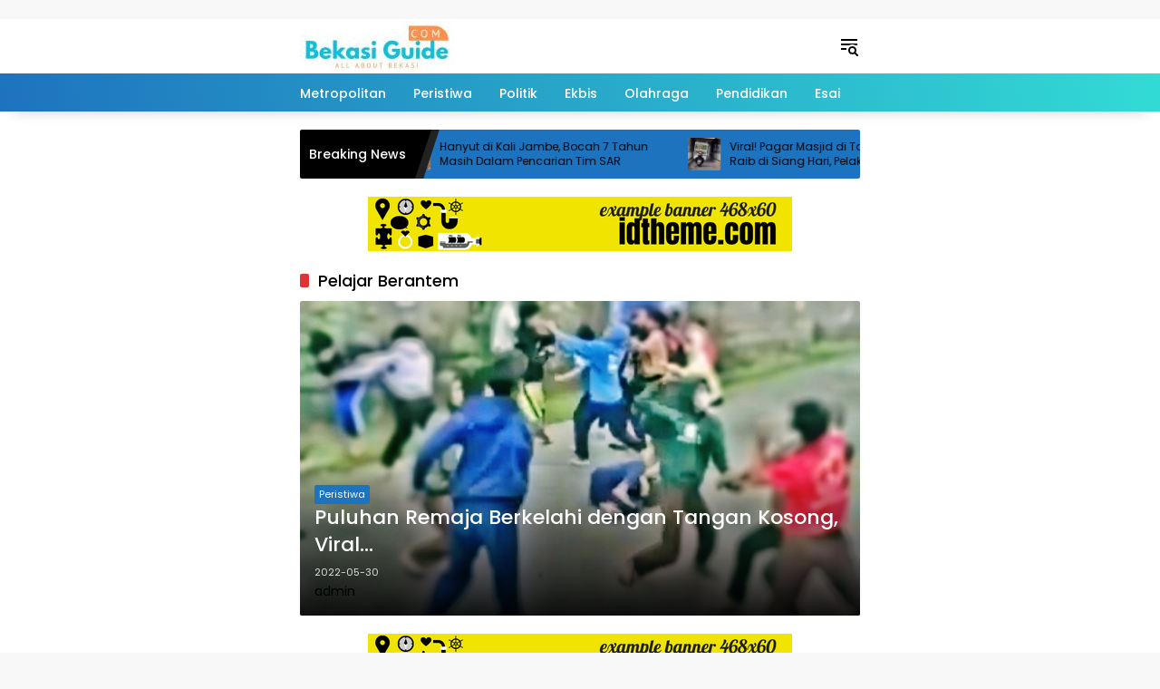

--- FILE ---
content_type: text/html; charset=utf-8
request_url: https://bekasiguide.com/tag/pelajar-berantem/?amp=1
body_size: 15581
content:
<!DOCTYPE html>
<html lang="id" amp="" data-amp-auto-lightbox-disable transformed="self;v=1" i-amphtml-layout="" i-amphtml-no-boilerplate="" i-amphtml-binding>
<head><meta charset="UTF-8"><meta name="viewport" content="width=device-width"><link rel="preconnect" href="https://cdn.ampproject.org"><style amp-runtime="" i-amphtml-version="012409271652000">html{overflow-x:hidden!important}html.i-amphtml-fie{height:100%!important;width:100%!important}html:not([amp4ads]),html:not([amp4ads]) body{height:auto!important}html:not([amp4ads]) body{margin:0!important}body{-webkit-text-size-adjust:100%;-moz-text-size-adjust:100%;-ms-text-size-adjust:100%;text-size-adjust:100%}html.i-amphtml-singledoc.i-amphtml-embedded{-ms-touch-action:pan-y pinch-zoom;touch-action:pan-y pinch-zoom}html.i-amphtml-fie>body,html.i-amphtml-singledoc>body{overflow:visible!important}html.i-amphtml-fie:not(.i-amphtml-inabox)>body,html.i-amphtml-singledoc:not(.i-amphtml-inabox)>body{position:relative!important}html.i-amphtml-ios-embed-legacy>body{overflow-x:hidden!important;overflow-y:auto!important;position:absolute!important}html.i-amphtml-ios-embed{overflow-y:auto!important;position:static}#i-amphtml-wrapper{overflow-x:hidden!important;overflow-y:auto!important;position:absolute!important;top:0!important;left:0!important;right:0!important;bottom:0!important;margin:0!important;display:block!important}html.i-amphtml-ios-embed.i-amphtml-ios-overscroll,html.i-amphtml-ios-embed.i-amphtml-ios-overscroll>#i-amphtml-wrapper{-webkit-overflow-scrolling:touch!important}#i-amphtml-wrapper>body{position:relative!important;border-top:1px solid transparent!important}#i-amphtml-wrapper+body{visibility:visible}#i-amphtml-wrapper+body .i-amphtml-lightbox-element,#i-amphtml-wrapper+body[i-amphtml-lightbox]{visibility:hidden}#i-amphtml-wrapper+body[i-amphtml-lightbox] .i-amphtml-lightbox-element{visibility:visible}#i-amphtml-wrapper.i-amphtml-scroll-disabled,.i-amphtml-scroll-disabled{overflow-x:hidden!important;overflow-y:hidden!important}amp-instagram{padding:54px 0px 0px!important;background-color:#fff}amp-iframe iframe{box-sizing:border-box!important}[amp-access][amp-access-hide]{display:none}[subscriptions-dialog],body:not(.i-amphtml-subs-ready) [subscriptions-action],body:not(.i-amphtml-subs-ready) [subscriptions-section]{display:none!important}amp-experiment,amp-live-list>[update]{display:none}amp-list[resizable-children]>.i-amphtml-loading-container.amp-hidden{display:none!important}amp-list [fetch-error],amp-list[load-more] [load-more-button],amp-list[load-more] [load-more-end],amp-list[load-more] [load-more-failed],amp-list[load-more] [load-more-loading]{display:none}amp-list[diffable] div[role=list]{display:block}amp-story-page,amp-story[standalone]{min-height:1px!important;display:block!important;height:100%!important;margin:0!important;padding:0!important;overflow:hidden!important;width:100%!important}amp-story[standalone]{background-color:#000!important;position:relative!important}amp-story-page{background-color:#757575}amp-story .amp-active>div,amp-story .i-amphtml-loader-background{display:none!important}amp-story-page:not(:first-of-type):not([distance]):not([active]){transform:translateY(1000vh)!important}amp-autocomplete{position:relative!important;display:inline-block!important}amp-autocomplete>input,amp-autocomplete>textarea{padding:0.5rem;border:1px solid rgba(0,0,0,.33)}.i-amphtml-autocomplete-results,amp-autocomplete>input,amp-autocomplete>textarea{font-size:1rem;line-height:1.5rem}[amp-fx^=fly-in]{visibility:hidden}amp-script[nodom],amp-script[sandboxed]{position:fixed!important;top:0!important;width:1px!important;height:1px!important;overflow:hidden!important;visibility:hidden}
/*# sourceURL=/css/ampdoc.css*/[hidden]{display:none!important}.i-amphtml-element{display:inline-block}.i-amphtml-blurry-placeholder{transition:opacity 0.3s cubic-bezier(0.0,0.0,0.2,1)!important;pointer-events:none}[layout=nodisplay]:not(.i-amphtml-element){display:none!important}.i-amphtml-layout-fixed,[layout=fixed][width][height]:not(.i-amphtml-layout-fixed){display:inline-block;position:relative}.i-amphtml-layout-responsive,[layout=responsive][width][height]:not(.i-amphtml-layout-responsive),[width][height][heights]:not([layout]):not(.i-amphtml-layout-responsive),[width][height][sizes]:not(img):not([layout]):not(.i-amphtml-layout-responsive){display:block;position:relative}.i-amphtml-layout-intrinsic,[layout=intrinsic][width][height]:not(.i-amphtml-layout-intrinsic){display:inline-block;position:relative;max-width:100%}.i-amphtml-layout-intrinsic .i-amphtml-sizer{max-width:100%}.i-amphtml-intrinsic-sizer{max-width:100%;display:block!important}.i-amphtml-layout-container,.i-amphtml-layout-fixed-height,[layout=container],[layout=fixed-height][height]:not(.i-amphtml-layout-fixed-height){display:block;position:relative}.i-amphtml-layout-fill,.i-amphtml-layout-fill.i-amphtml-notbuilt,[layout=fill]:not(.i-amphtml-layout-fill),body noscript>*{display:block;overflow:hidden!important;position:absolute;top:0;left:0;bottom:0;right:0}body noscript>*{position:absolute!important;width:100%;height:100%;z-index:2}body noscript{display:inline!important}.i-amphtml-layout-flex-item,[layout=flex-item]:not(.i-amphtml-layout-flex-item){display:block;position:relative;-ms-flex:1 1 auto;flex:1 1 auto}.i-amphtml-layout-fluid{position:relative}.i-amphtml-layout-size-defined{overflow:hidden!important}.i-amphtml-layout-awaiting-size{position:absolute!important;top:auto!important;bottom:auto!important}i-amphtml-sizer{display:block!important}@supports (aspect-ratio:1/1){i-amphtml-sizer.i-amphtml-disable-ar{display:none!important}}.i-amphtml-blurry-placeholder,.i-amphtml-fill-content{display:block;height:0;max-height:100%;max-width:100%;min-height:100%;min-width:100%;width:0;margin:auto}.i-amphtml-layout-size-defined .i-amphtml-fill-content{position:absolute;top:0;left:0;bottom:0;right:0}.i-amphtml-replaced-content,.i-amphtml-screen-reader{padding:0!important;border:none!important}.i-amphtml-screen-reader{position:fixed!important;top:0px!important;left:0px!important;width:4px!important;height:4px!important;opacity:0!important;overflow:hidden!important;margin:0!important;display:block!important;visibility:visible!important}.i-amphtml-screen-reader~.i-amphtml-screen-reader{left:8px!important}.i-amphtml-screen-reader~.i-amphtml-screen-reader~.i-amphtml-screen-reader{left:12px!important}.i-amphtml-screen-reader~.i-amphtml-screen-reader~.i-amphtml-screen-reader~.i-amphtml-screen-reader{left:16px!important}.i-amphtml-unresolved{position:relative;overflow:hidden!important}.i-amphtml-select-disabled{-webkit-user-select:none!important;-ms-user-select:none!important;user-select:none!important}.i-amphtml-notbuilt,[layout]:not(.i-amphtml-element),[width][height][heights]:not([layout]):not(.i-amphtml-element),[width][height][sizes]:not(img):not([layout]):not(.i-amphtml-element){position:relative;overflow:hidden!important;color:transparent!important}.i-amphtml-notbuilt:not(.i-amphtml-layout-container)>*,[layout]:not([layout=container]):not(.i-amphtml-element)>*,[width][height][heights]:not([layout]):not(.i-amphtml-element)>*,[width][height][sizes]:not([layout]):not(.i-amphtml-element)>*{display:none}amp-img:not(.i-amphtml-element)[i-amphtml-ssr]>img.i-amphtml-fill-content{display:block}.i-amphtml-notbuilt:not(.i-amphtml-layout-container),[layout]:not([layout=container]):not(.i-amphtml-element),[width][height][heights]:not([layout]):not(.i-amphtml-element),[width][height][sizes]:not(img):not([layout]):not(.i-amphtml-element){color:transparent!important;line-height:0!important}.i-amphtml-ghost{visibility:hidden!important}.i-amphtml-element>[placeholder],[layout]:not(.i-amphtml-element)>[placeholder],[width][height][heights]:not([layout]):not(.i-amphtml-element)>[placeholder],[width][height][sizes]:not([layout]):not(.i-amphtml-element)>[placeholder]{display:block;line-height:normal}.i-amphtml-element>[placeholder].amp-hidden,.i-amphtml-element>[placeholder].hidden{visibility:hidden}.i-amphtml-element:not(.amp-notsupported)>[fallback],.i-amphtml-layout-container>[placeholder].amp-hidden,.i-amphtml-layout-container>[placeholder].hidden{display:none}.i-amphtml-layout-size-defined>[fallback],.i-amphtml-layout-size-defined>[placeholder]{position:absolute!important;top:0!important;left:0!important;right:0!important;bottom:0!important;z-index:1}amp-img[i-amphtml-ssr]:not(.i-amphtml-element)>[placeholder]{z-index:auto}.i-amphtml-notbuilt>[placeholder]{display:block!important}.i-amphtml-hidden-by-media-query{display:none!important}.i-amphtml-element-error{background:red!important;color:#fff!important;position:relative!important}.i-amphtml-element-error:before{content:attr(error-message)}i-amp-scroll-container,i-amphtml-scroll-container{position:absolute;top:0;left:0;right:0;bottom:0;display:block}i-amp-scroll-container.amp-active,i-amphtml-scroll-container.amp-active{overflow:auto;-webkit-overflow-scrolling:touch}.i-amphtml-loading-container{display:block!important;pointer-events:none;z-index:1}.i-amphtml-notbuilt>.i-amphtml-loading-container{display:block!important}.i-amphtml-loading-container.amp-hidden{visibility:hidden}.i-amphtml-element>[overflow]{cursor:pointer;position:relative;z-index:2;visibility:hidden;display:initial;line-height:normal}.i-amphtml-layout-size-defined>[overflow]{position:absolute}.i-amphtml-element>[overflow].amp-visible{visibility:visible}template{display:none!important}.amp-border-box,.amp-border-box *,.amp-border-box :after,.amp-border-box :before{box-sizing:border-box}amp-pixel{display:none!important}amp-analytics,amp-auto-ads,amp-story-auto-ads{position:fixed!important;top:0!important;width:1px!important;height:1px!important;overflow:hidden!important;visibility:hidden}amp-story{visibility:hidden!important}html.i-amphtml-fie>amp-analytics{position:initial!important}[visible-when-invalid]:not(.visible),form [submit-error],form [submit-success],form [submitting]{display:none}amp-accordion{display:block!important}@media (min-width:1px){:where(amp-accordion>section)>:first-child{margin:0;background-color:#efefef;padding-right:20px;border:1px solid #dfdfdf}:where(amp-accordion>section)>:last-child{margin:0}}amp-accordion>section{float:none!important}amp-accordion>section>*{float:none!important;display:block!important;overflow:hidden!important;position:relative!important}amp-accordion,amp-accordion>section{margin:0}amp-accordion:not(.i-amphtml-built)>section>:last-child{display:none!important}amp-accordion:not(.i-amphtml-built)>section[expanded]>:last-child{display:block!important}
/*# sourceURL=/css/ampshared.css*/</style><meta name="amp-to-amp-navigation" content="AMP-Redirect-To; AMP.navigateTo"><meta name="robots" content="index, follow, max-image-preview:large, max-snippet:-1, max-video-preview:-1"><meta property="og:locale" content="id_ID"><meta property="og:type" content="article"><meta property="og:title" content="Pelajar Berantem Arsip - Bekasi Guide"><meta property="og:url" content="https://bekasiguide.com/tag/pelajar-berantem/"><meta property="og:site_name" content="Bekasi Guide"><meta name="twitter:card" content="summary_large_image"><meta name="generator" content="WordPress 6.8.3"><meta name="generator" content="Site Kit by Google 1.170.0"><meta name="google-adsense-platform-account" content="ca-host-pub-2644536267352236"><meta name="google-adsense-platform-domain" content="sitekit.withgoogle.com"><meta name="generator" content="AMP Plugin v2.5.5; mode=transitional"><meta name="msapplication-TileImage" content="https://bekasiguide.com/wp-content/uploads/2024/03/BG-Rev.png"><link rel="dns-prefetch" href="//www.googletagmanager.com"><link rel="preload" href="https://bekasiguide.com/wp-content/fonts/poppins/pxiGyp8kv8JHgFVrJJLucXtAKPY.woff2" as="font" crossorigin=""><link rel="preload" href="https://bekasiguide.com/wp-content/fonts/poppins/pxiGyp8kv8JHgFVrJJLufntAKPY.woff2" as="font" crossorigin=""><link rel="preload" href="https://bekasiguide.com/wp-content/fonts/poppins/pxiGyp8kv8JHgFVrJJLucHtA.woff2" as="font" crossorigin=""><link rel="preload" href="https://bekasiguide.com/wp-content/fonts/poppins/pxiDyp8kv8JHgFVrJJLmg1hVFteOcEg.woff2" as="font" crossorigin=""><link rel="preload" href="https://bekasiguide.com/wp-content/fonts/poppins/pxiDyp8kv8JHgFVrJJLmg1hVGdeOcEg.woff2" as="font" crossorigin=""><link rel="preload" href="https://bekasiguide.com/wp-content/fonts/poppins/pxiDyp8kv8JHgFVrJJLmg1hVF9eO.woff2" as="font" crossorigin=""><link rel="preload" href="https://bekasiguide.com/wp-content/fonts/poppins/pxiEyp8kv8JHgFVrJJbecmNE.woff2" as="font" crossorigin=""><link rel="preload" href="https://bekasiguide.com/wp-content/fonts/poppins/pxiEyp8kv8JHgFVrJJnecmNE.woff2" as="font" crossorigin=""><link rel="preload" href="https://bekasiguide.com/wp-content/fonts/poppins/pxiEyp8kv8JHgFVrJJfecg.woff2" as="font" crossorigin=""><link rel="preload" href="https://bekasiguide.com/wp-content/fonts/poppins/pxiByp8kv8JHgFVrLGT9Z11lFc-K.woff2" as="font" crossorigin=""><link rel="preload" href="https://bekasiguide.com/wp-content/fonts/poppins/pxiByp8kv8JHgFVrLGT9Z1JlFc-K.woff2" as="font" crossorigin=""><link rel="preload" href="https://bekasiguide.com/wp-content/fonts/poppins/pxiByp8kv8JHgFVrLGT9Z1xlFQ.woff2" as="font" crossorigin=""><link rel="preload" href="https://bekasiguide.com/wp-content/fonts/poppins/pxiByp8kv8JHgFVrLCz7Z11lFc-K.woff2" as="font" crossorigin=""><link rel="preload" href="https://bekasiguide.com/wp-content/fonts/poppins/pxiByp8kv8JHgFVrLCz7Z1JlFc-K.woff2" as="font" crossorigin=""><link rel="preload" href="https://bekasiguide.com/wp-content/fonts/poppins/pxiByp8kv8JHgFVrLCz7Z1xlFQ.woff2" as="font" crossorigin=""><script async="" src="https://cdn.ampproject.org/v0.mjs" type="module" crossorigin="anonymous"></script><script async nomodule src="https://cdn.ampproject.org/v0.js" crossorigin="anonymous"></script><script src="https://cdn.ampproject.org/v0/amp-analytics-0.1.mjs" async="" custom-element="amp-analytics" type="module" crossorigin="anonymous"></script><script async nomodule src="https://cdn.ampproject.org/v0/amp-analytics-0.1.js" crossorigin="anonymous" custom-element="amp-analytics"></script><script src="https://cdn.ampproject.org/v0/amp-auto-ads-0.1.mjs" async="" custom-element="amp-auto-ads" type="module" crossorigin="anonymous"></script><script async nomodule src="https://cdn.ampproject.org/v0/amp-auto-ads-0.1.js" crossorigin="anonymous" custom-element="amp-auto-ads"></script><script src="https://cdn.ampproject.org/v0/amp-bind-0.1.mjs" async="" custom-element="amp-bind" type="module" crossorigin="anonymous"></script><script async nomodule src="https://cdn.ampproject.org/v0/amp-bind-0.1.js" crossorigin="anonymous" custom-element="amp-bind"></script><script src="https://cdn.ampproject.org/v0/amp-form-0.1.mjs" async="" custom-element="amp-form" type="module" crossorigin="anonymous"></script><script async nomodule src="https://cdn.ampproject.org/v0/amp-form-0.1.js" crossorigin="anonymous" custom-element="amp-form"></script><link rel="icon" href="https://bekasiguide.com/wp-content/uploads/2024/03/BG-Rev-80x80.png" sizes="32x32"><link rel="icon" href="https://bekasiguide.com/wp-content/uploads/2024/03/BG-Rev.png" sizes="192x192"><style amp-custom="">amp-img:is([sizes="auto" i], [sizes^="auto," i]){contain-intrinsic-size:3000px 1500px}amp-img.amp-wp-enforced-sizes{object-fit:contain}amp-img img,amp-img noscript{image-rendering:inherit;object-fit:inherit;object-position:inherit}@font-face{font-family:"Poppins";font-style:italic;font-weight:400;font-display:swap;src:url("https://bekasiguide.com/wp-content/fonts/poppins/pxiGyp8kv8JHgFVrJJLucXtAKPY.woff2") format("woff2");unicode-range:U+0900-097F,U+1CD0-1CF9,U+200C-200D,U+20A8,U+20B9,U+20F0,U+25CC,U+A830-A839,U+A8E0-A8FF,U+11B00-11B09}@font-face{font-family:"Poppins";font-style:italic;font-weight:400;font-display:swap;src:url("https://bekasiguide.com/wp-content/fonts/poppins/pxiGyp8kv8JHgFVrJJLufntAKPY.woff2") format("woff2");unicode-range:U+0100-02AF,U+0304,U+0308,U+0329,U+1E00-1E9F,U+1EF2-1EFF,U+2020,U+20A0-20AB,U+20AD-20C0,U+2113,U+2C60-2C7F,U+A720-A7FF}@font-face{font-family:"Poppins";font-style:italic;font-weight:400;font-display:swap;src:url("https://bekasiguide.com/wp-content/fonts/poppins/pxiGyp8kv8JHgFVrJJLucHtA.woff2") format("woff2");unicode-range:U+0000-00FF,U+0131,U+0152-0153,U+02BB-02BC,U+02C6,U+02DA,U+02DC,U+0304,U+0308,U+0329,U+2000-206F,U+2074,U+20AC,U+2122,U+2191,U+2193,U+2212,U+2215,U+FEFF,U+FFFD}@font-face{font-family:"Poppins";font-style:italic;font-weight:500;font-display:swap;src:url("https://bekasiguide.com/wp-content/fonts/poppins/pxiDyp8kv8JHgFVrJJLmg1hVFteOcEg.woff2") format("woff2");unicode-range:U+0900-097F,U+1CD0-1CF9,U+200C-200D,U+20A8,U+20B9,U+20F0,U+25CC,U+A830-A839,U+A8E0-A8FF,U+11B00-11B09}@font-face{font-family:"Poppins";font-style:italic;font-weight:500;font-display:swap;src:url("https://bekasiguide.com/wp-content/fonts/poppins/pxiDyp8kv8JHgFVrJJLmg1hVGdeOcEg.woff2") format("woff2");unicode-range:U+0100-02AF,U+0304,U+0308,U+0329,U+1E00-1E9F,U+1EF2-1EFF,U+2020,U+20A0-20AB,U+20AD-20C0,U+2113,U+2C60-2C7F,U+A720-A7FF}@font-face{font-family:"Poppins";font-style:italic;font-weight:500;font-display:swap;src:url("https://bekasiguide.com/wp-content/fonts/poppins/pxiDyp8kv8JHgFVrJJLmg1hVF9eO.woff2") format("woff2");unicode-range:U+0000-00FF,U+0131,U+0152-0153,U+02BB-02BC,U+02C6,U+02DA,U+02DC,U+0304,U+0308,U+0329,U+2000-206F,U+2074,U+20AC,U+2122,U+2191,U+2193,U+2212,U+2215,U+FEFF,U+FFFD}@font-face{font-family:"Poppins";font-style:normal;font-weight:400;font-display:swap;src:url("https://bekasiguide.com/wp-content/fonts/poppins/pxiEyp8kv8JHgFVrJJbecmNE.woff2") format("woff2");unicode-range:U+0900-097F,U+1CD0-1CF9,U+200C-200D,U+20A8,U+20B9,U+20F0,U+25CC,U+A830-A839,U+A8E0-A8FF,U+11B00-11B09}@font-face{font-family:"Poppins";font-style:normal;font-weight:400;font-display:swap;src:url("https://bekasiguide.com/wp-content/fonts/poppins/pxiEyp8kv8JHgFVrJJnecmNE.woff2") format("woff2");unicode-range:U+0100-02AF,U+0304,U+0308,U+0329,U+1E00-1E9F,U+1EF2-1EFF,U+2020,U+20A0-20AB,U+20AD-20C0,U+2113,U+2C60-2C7F,U+A720-A7FF}@font-face{font-family:"Poppins";font-style:normal;font-weight:400;font-display:swap;src:url("https://bekasiguide.com/wp-content/fonts/poppins/pxiEyp8kv8JHgFVrJJfecg.woff2") format("woff2");unicode-range:U+0000-00FF,U+0131,U+0152-0153,U+02BB-02BC,U+02C6,U+02DA,U+02DC,U+0304,U+0308,U+0329,U+2000-206F,U+2074,U+20AC,U+2122,U+2191,U+2193,U+2212,U+2215,U+FEFF,U+FFFD}@font-face{font-family:"Poppins";font-style:normal;font-weight:500;font-display:swap;src:url("https://bekasiguide.com/wp-content/fonts/poppins/pxiByp8kv8JHgFVrLGT9Z11lFc-K.woff2") format("woff2");unicode-range:U+0900-097F,U+1CD0-1CF9,U+200C-200D,U+20A8,U+20B9,U+20F0,U+25CC,U+A830-A839,U+A8E0-A8FF,U+11B00-11B09}@font-face{font-family:"Poppins";font-style:normal;font-weight:500;font-display:swap;src:url("https://bekasiguide.com/wp-content/fonts/poppins/pxiByp8kv8JHgFVrLGT9Z1JlFc-K.woff2") format("woff2");unicode-range:U+0100-02AF,U+0304,U+0308,U+0329,U+1E00-1E9F,U+1EF2-1EFF,U+2020,U+20A0-20AB,U+20AD-20C0,U+2113,U+2C60-2C7F,U+A720-A7FF}@font-face{font-family:"Poppins";font-style:normal;font-weight:500;font-display:swap;src:url("https://bekasiguide.com/wp-content/fonts/poppins/pxiByp8kv8JHgFVrLGT9Z1xlFQ.woff2") format("woff2");unicode-range:U+0000-00FF,U+0131,U+0152-0153,U+02BB-02BC,U+02C6,U+02DA,U+02DC,U+0304,U+0308,U+0329,U+2000-206F,U+2074,U+20AC,U+2122,U+2191,U+2193,U+2212,U+2215,U+FEFF,U+FFFD}@font-face{font-family:"Poppins";font-style:normal;font-weight:700;font-display:swap;src:url("https://bekasiguide.com/wp-content/fonts/poppins/pxiByp8kv8JHgFVrLCz7Z11lFc-K.woff2") format("woff2");unicode-range:U+0900-097F,U+1CD0-1CF9,U+200C-200D,U+20A8,U+20B9,U+20F0,U+25CC,U+A830-A839,U+A8E0-A8FF,U+11B00-11B09}@font-face{font-family:"Poppins";font-style:normal;font-weight:700;font-display:swap;src:url("https://bekasiguide.com/wp-content/fonts/poppins/pxiByp8kv8JHgFVrLCz7Z1JlFc-K.woff2") format("woff2");unicode-range:U+0100-02AF,U+0304,U+0308,U+0329,U+1E00-1E9F,U+1EF2-1EFF,U+2020,U+20A0-20AB,U+20AD-20C0,U+2113,U+2C60-2C7F,U+A720-A7FF}@font-face{font-family:"Poppins";font-style:normal;font-weight:700;font-display:swap;src:url("https://bekasiguide.com/wp-content/fonts/poppins/pxiByp8kv8JHgFVrLCz7Z1xlFQ.woff2") format("woff2");unicode-range:U+0000-00FF,U+0131,U+0152-0153,U+02BB-02BC,U+02C6,U+02DA,U+02DC,U+0304,U+0308,U+0329,U+2000-206F,U+2074,U+20AC,U+2122,U+2191,U+2193,U+2212,U+2215,U+FEFF,U+FFFD}body{--font-reguler:400;--font-bold:600;--background-color:#eee;--scheme-color:#d9091b;--secondscheme-color:#3920c9;--main-color:#000;--link-color-body:#000;--hoverlink-color-body:#d9091b;--border-color:#e0e0e0;--header-bgcolor:#fff;--topnav-color:#000;--topnav-link-color:#000;--topnav-linkhover-color:#d9091b;--mainmenu-bgcolor:#d9091b;--mainmenu-secondbgcolor:#3920c9;--mainmenu-direction:80deg;--mainmenu-color:#fff;--mainmenu-hovercolor:#f1c40f;--content-bgcolor:#fff;--content-greycolor:#555;--button-bgcolor:#3920c9;--button-color:#fff;--footer-bgcolor:#fff;--footer-color:#666;--footer-linkcolor:#000;--footer-hover-linkcolor:#d9091b;--greybody-bgcolor:#eee;--rgbacolor:rgba(0,0,0,.05);--rgbacolorthin:rgba(0,0,0,.025);--rgbacoloractive:rgba(0,0,0,.1);--btn-prev:url("data:image/svg+xml,%3Csvg%20xmlns%3D%22http%3A%2F%2Fwww.w3.org%2F2000%2Fsvg%22%20xmlns%3Axlink%3D%22http%3A%2F%2Fwww.w3.org%2F1999%2Fxlink%22%20width%3D%221em%22%20height%3D%221em%22%20preserveAspectRatio%3D%22xMidYMid%20meet%22%20viewBox%3D%220%200%2024%2024%22%3E%3Cg%20fill%3D%22none%22%20stroke%3D%22%23111%22%20stroke-width%3D%222%22%20stroke-linecap%3D%22round%22%20stroke-linejoin%3D%22round%22%3E%3Cpath%20d%3D%22M19%2012H5%22%2F%3E%3Cpath%20d%3D%22M12%2019l-7-7l7-7%22%2F%3E%3C%2Fg%3E%3C%2Fsvg%3E");--btn-next:url("data:image/svg+xml,%3Csvg%20xmlns%3D%22http%3A%2F%2Fwww.w3.org%2F2000%2Fsvg%22%20xmlns%3Axlink%3D%22http%3A%2F%2Fwww.w3.org%2F1999%2Fxlink%22%20width%3D%221em%22%20height%3D%221em%22%20preserveAspectRatio%3D%22xMidYMid%20meet%22%20viewBox%3D%220%200%2024%2024%22%3E%3Cg%20fill%3D%22none%22%20stroke%3D%22%23111%22%20stroke-width%3D%222%22%20stroke-linecap%3D%22round%22%20stroke-linejoin%3D%22round%22%3E%3Cpath%20d%3D%22M5%2012h14%22%2F%3E%3Cpath%20d%3D%22M12%205l7%207l-7%207%22%2F%3E%3C%2Fg%3E%3C%2Fsvg%3E");--author:url("data:image/svg+xml,%0A%3Csvg xmlns=\'http://www.w3.org/2000/svg\' enable-background=\'new 0 0 24 24\' height=\'24px\' viewBox=\'0 0 24 24\' width=\'24px\' fill=\'%23000000\'%3E%3Cg%3E%3Crect fill=\'none\' height=\'24\' width=\'24\'/%3E%3C/g%3E%3Cg%3E%3Cg%3E%3Cpath d=\'M17,10.43V2H7v8.43c0,0.35,0.18,0.68,0.49,0.86l4.18,2.51l-0.99,2.34l-3.41,0.29l2.59,2.24L9.07,22L12,20.23L14.93,22 l-0.78-3.33l2.59-2.24l-3.41-0.29l-0.99-2.34l4.18-2.51C16.82,11.11,17,10.79,17,10.43z M11,11.07l-2-1.2V4h2V11.07z M15,9.87 l-2,1.2V4h2V9.87z\'/%3E%3C/g%3E%3C/g%3E%3C/svg%3E");--format-video:url("data:image/svg+xml,%3Csvg xmlns=\'http://www.w3.org/2000/svg\' height=\'48px\' viewBox=\'0 0 24 24\' width=\'48px\' fill=\'%23FFFFFF\'%3E%3Cpath d=\'M0 0h24v24H0V0z\' fill=\'none\'/%3E%3Cpath d=\'M12 2C6.48 2 2 6.48 2 12s4.48 10 10 10 10-4.48 10-10S17.52 2 12 2zm-2 14.5v-9l6 4.5-6 4.5z\'/%3E%3C/svg%3E");--format-gallery:url("data:image/svg+xml,%3Csvg xmlns=\'http://www.w3.org/2000/svg\' height=\'48px\' viewBox=\'0 0 24 24\' width=\'48px\' fill=\'%23FFFFFF\'%3E%3Cpath d=\'M0 0h24v24H0V0z\' fill=\'none\'/%3E%3Cpath d=\'M14.12 4l1.83 2H20v12H4V6h4.05l1.83-2h4.24M15 2H9L7.17 4H4c-1.1 0-2 .9-2 2v12c0 1.1.9 2 2 2h16c1.1 0 2-.9 2-2V6c0-1.1-.9-2-2-2h-3.17L15 2zm-3 7c1.65 0 3 1.35 3 3s-1.35 3-3 3-3-1.35-3-3 1.35-3 3-3m0-2c-2.76 0-5 2.24-5 5s2.24 5 5 5 5-2.24 5-5-2.24-5-5-5z\'/%3E%3C/svg%3E");--widget-title:#d9091b}@keyframes splide-loading{0%{transform:rotate(0)}to{transform:rotate(1turn)}}*,*::before,*::after,html{box-sizing:border-box}html{line-height:1.5}body{background-color:var(--background-color);color:var(--main-color);font-weight:var(--font-reguler);line-height:1.5;overflow-x:hidden}body:not(#_#_#_#_#_#_#_#_){margin:0}body,button,input{word-wrap:break-word;text-rendering:optimizeLegibility;-webkit-font-smoothing:antialiased;font-family:sans-serif;line-height:1.5;font-size:14px}h1,h2{clear:both;margin-top:0;margin-bottom:10px;line-height:1.4;-webkit-hyphens:auto;hyphens:auto}h1 a,h2 a{line-height:1.4}h1{font-size:24px}h2{font-size:22px}svg{display:inline-block}[hidden]{display:none}ul{margin:0 0 20px 0}ul{list-style:disc}li > ul{margin-bottom:0;margin-left:0}amp-img{border-style:none;vertical-align:middle;height:auto;max-width:100%}.text-center{text-align:center}.list-flex{display:flex;align-items:center}.row-flex{display:inline-flex;align-items:center}.row-flex.gmr-navleft > *{margin-right:20px}@media (max-width: 600px){.row-flex.gmr-navleft > *{margin-right:10px}}.row-flex.gmr-navright > *{margin-left:20px}@media (max-width: 600px){.row-flex.gmr-navright > *{margin-left:10px}}.clearfix:before,.clearfix:after{content:" ";display:table}.clearfix:after{clear:both}.desktop-only{display:block}@media (max-width: 992px){.desktop-only{display:none}}a{background-color:transparent;-webkit-tap-highlight-color:transparent;transition:.3s;color:var(--link-color-body)}a:not(#_#_#_#_#_#_#_#_){text-decoration:none}a:hover,a:focus,a:active{outline:0;color:var(--hoverlink-color-body)}button,input[type="button"],input[type="reset"],input[type="submit"]{transition:.3s;border-radius:2px;padding:8px 16px;cursor:pointer;font-size:14px;background-color:var(--button-bgcolor);color:var(--button-color);overflow:visible;position:relative;outline:none;left:auto;display:inline-block;font-family:inherit}button:not(#_#_#_#_#_#_#_#_),input[type="button"]:not(#_#_#_#_#_#_#_#_),input[type="reset"]:not(#_#_#_#_#_#_#_#_),input[type="submit"]:not(#_#_#_#_#_#_#_#_){border:none}button[disabled],button:disabled,input[disabled],input:disabled{-webkit-user-select:none;-moz-user-select:none;user-select:none;opacity:.3}button[disabled]:not(#_#_#_#_#_#_#_#_),button:disabled:not(#_#_#_#_#_#_#_#_),input[disabled]:not(#_#_#_#_#_#_#_#_),input:disabled:not(#_#_#_#_#_#_#_#_){cursor:not-allowed}input[type="text"],input[type="email"],input[type="url"],input[type="password"],input[type="search"],input[type="number"],input[type="tel"],input[type="range"],input[type="date"],input[type="month"],input[type="week"],input[type="time"],input[type="datetime"],input[type="datetime-local"],input[type="color"]{overflow:auto;outline:none;font-size:14px;color:var(--content-greycolor);background-color:var(--rgbacolor);border:1px solid var(--border-color);border-radius:2px;padding:7px 16px;font-family:inherit}input[type="text"]:focus,input[type="email"]:focus,input[type="url"]:focus,input[type="password"]:focus,input[type="search"]:focus,input[type="number"]:focus,input[type="tel"]:focus,input[type="range"]:focus,input[type="date"]:focus,input[type="month"]:focus,input[type="week"]:focus,input[type="time"]:focus,input[type="datetime"]:focus,input[type="datetime-local"]:focus,input[type="color"]:focus{color:var(--main-color)}input[type="checkbox"]{display:inline-flex;align-items:center;align-items:center;-webkit-appearance:none;-moz-appearance:none;appearance:none;background-color:#fff;background-color:var(--rgbacolor);margin:0;font:inherit;width:16px;height:16px;min-width:16px;min-height:16px;max-width:16px;max-height:16px;border:1px solid var(--border-color);border-radius:2px;position:relative}input[type="checkbox"]:before{content:"";width:10px;height:10px;min-width:10px;min-height:10px;max-width:10px;max-height:10px;border-radius:2px;position:absolute;transform:scale(0);transition:120ms transform ease-in-out;background-color:var(--scheme-color);top:2px;left:2px;display:block}input[type="checkbox"]:checked:before{transform:scale(1)}#side-nav ul{list-style:none;margin:0 0 0;padding:0}#side-nav ul li{width:100%;display:block;list-style:none;padding:0;margin:0 0 0 0}#side-nav ul li a{padding:8px 16px;display:flex;position:relative;font-size:16px;line-height:1.5;text-decoration:none}#side-nav ul li a:hover{background-color:var(--rgbacolor)}#side-nav .close-topnavmenu-wrap button{color:var(--main-color);font-size:30px;line-height:30px;background:var(--content-bgcolor);box-shadow:0 0 10px 0 rgba(0,0,0,.2);justify-content:center;align-items:center;display:flex;border-radius:50%;width:34px;height:34px}#side-nav .close-topnavmenu-wrap button:not(#_#_#_#_#_#_#_#_#_){border:none;padding:0;margin:0}#side-nav .gmr-logo{display:flex;justify-content:space-between;align-items:center;padding:8px 20px;margin-bottom:10px;background-color:var(--content-bgcolor);height:60px;box-shadow:0 15px 15px -15px rgba(0,0,0,.2);position:sticky;left:0;right:0;top:0;z-index:8}#side-nav .gmr-logo svg{font-size:24px;text-align:right;color:var(--topnav-color)}.gmr-sidemenu{position:fixed;top:0;bottom:0;padding-bottom:40px;max-width:400px;width:100%;height:100%;z-index:9999999;overflow-y:scroll;background-color:var(--content-bgcolor);overflow:auto;-webkit-overflow-scrolling:touch}.gmr-sidemenu .gmr-social-icons ul{padding:8px 10px;margin:20px 5px;justify-content:center}button#gmr-responsive-menu{transition:.3s;padding:0 0;cursor:pointer;background-color:transparent;flex-wrap:nowrap;align-items:center;max-width:100px}@media (max-width: 992px){button#gmr-responsive-menu{display:inline-flex}}.onoffcanvas{position:absolute;top:0;right:0;bottom:0;left:0;box-sizing:border-box;pointer-events:none;z-index:1001;transform:translate3d(-100%,0,0);transition:all .3s ease-in-out}.onoffcanvas.is-fixed{backface-visibility:hidden;position:fixed}.onoffcanvas.is-left{right:auto;transform:translate3d(-100%,0,0)}.onoffcanvas-drawer{position:fixed;top:0;left:0;box-sizing:border-box;width:100%;height:100%;pointer-events:none;overflow:hidden;contain:strict;z-index:5;visibility:hidden;background:rgba(0,0,0,.5)}.main-navigation{background:linear-gradient(var(--mainmenu-direction),var(--mainmenu-bgcolor) 0%,var(--mainmenu-secondbgcolor) 100%);box-shadow:0 15px 15px -15px rgba(0,0,0,.2)}.gmr-mainmenu{margin:0;padding:0;display:block;z-index:99}.gmr-mainmenu ul{list-style:none;display:flex;flex-wrap:wrap;margin:0 auto;padding:0;z-index:999;align-items:center}.gmr-mainmenu ul > *{margin-right:30px}.gmr-mainmenu ul > *:last-child{margin-right:0}.gmr-mainmenu ul > li{grid-template-columns:repeat(1,1fr);position:relative;height:44px;align-items:center;justify-content:center}.gmr-mainmenu ul > li:not(#_#_#_#_#_#_#_#_){display:grid}.gmr-mainmenu ul > li > a{position:relative;display:flex;padding:0 0;font-size:14px;line-height:1.4;color:var(--mainmenu-color);height:44px;align-items:center;justify-content:center;white-space:nowrap}.gmr-mainmenu ul > li > a:not(#_#_#_#_#_#_#_#_){text-decoration:none}@media (max-width: 992px){.gmr-mainmenu ul > li.desktop-only:not(#_#_#_#_#_#_#_#_){display:none}}.gmr-mainmenu ul.menu > li:hover > a{color:var(--mainmenu-hovercolor);box-shadow:inset 0px -1px 0px 0px var(--mainmenu-hovercolor)}@media (max-width: 992px){.gmr-mainmenu{max-height:44px;overflow:hidden}.gmr-mainmenu ul{overflow:auto;white-space:nowrap;flex-wrap:nowrap;-ms-overflow-style:none;scrollbar-width:none}.gmr-mainmenu ul:not(#_#_#_#_#_#_#_#_){max-width:100%}.gmr-mainmenu ul::-webkit-scrollbar{display:none}}@keyframes anim{0%{display:none;transform:translateY(20%)}1%{display:block;opacity:0;transform:translateY(20%)}100%{opacity:1;transform:translateY(0%)}}.footer-menu{margin-bottom:10px}.footer-menu ul{list-style:none;padding-left:0;margin:0;display:flex;flex-wrap:wrap}.footer-menu ul li{margin-right:5px;margin-bottom:5px;display:inline-flex}.footer-menu ul li:last-child{margin-right:0}.footer-menu ul li:after{content:"⁄";font-size:14px;display:block;margin:0;padding:0 5px 0 10px}.footer-menu ul li:last-child:after{display:none}.footer-menu ul li a{display:inline-flex;padding:0;font-size:14px}@keyframes gmrloader1{from{transform:translate(0,0)}to{transform:translate(20px,20px)}}@keyframes gmrloader2{from{transform:translate(0,0)}to{transform:translate(-20px,20px)}}@keyframes gmrloader3{from{transform:translate(0,0)}to{transform:translate(20px,-20px)}}@keyframes gmrloader4{from{transform:translate(0,0)}to{transform:translate(-20px,-20px)}}@keyframes gmrrotation{from{transform:rotate(0deg)}to{transform:rotate(360deg)}}.row{margin-left:-10px;margin-right:-10px;display:flex;flex-wrap:wrap;align-items:flex-start}.row:before,.row:after{content:" ";display:table}.row:after{clear:both}.container{margin-right:auto;margin-left:auto;padding-left:16px;padding-right:16px}.container:before,.container:after{content:" ";display:table}.container:after{clear:both}@media (min-width: 768px){.container{max-width:728px}}@media (min-width: 992px){.container{max-width:952px}}@media (min-width: 1200px){.container{max-width:1050px}}.col-md-8{position:relative;min-height:1px;padding-left:10px;padding-right:10px;width:100%}@media (min-width: 992px){.col-md-8{flex:0 0 auto;width:66.66667%}}.site{margin:0 auto 0;background-color:var(--content-bgcolor);z-index:2;position:relative}.site-branding{justify-content:space-between;display:flex;align-items:center;flex-wrap:wrap}.gmr-topnavwrap{width:100%;background-color:var(--header-bgcolor);z-index:9999;position:sticky;right:0;left:0;top:0;margin:0 auto;transition:all .3s ease}.gmr-topnavwrap .site-header{position:relative;color:var(--topnav-color);padding:10px 0 10px}.gmr-topnavwrap .site-header button,.gmr-topnavwrap .site-header a{color:var(--topnav-link-color)}.gmr-topnavwrap .site-header button:hover,.gmr-topnavwrap .site-header button:focus,.gmr-topnavwrap .site-header button:active,.gmr-topnavwrap .site-header a:hover,.gmr-topnavwrap .site-header a:focus,.gmr-topnavwrap .site-header a:active{color:var(--topnav-linkhover-color)}.gmr-topnavwrap .row-flex{height:40px}.gmr-topnavwrap .row-flex.gmr-navright{margin-left:auto;max-width:720px}.gmr-searchform{position:relative;max-width:400px}.gmr-sidemenu .gmr-searchform{max-width:100%;margin:8px 10px}.gmr-searchform input{outline:none;text-align:left;width:100%;max-width:250px;margin:0;height:34px;padding:8px 40px 8px 16px;box-sizing:border-box;border-radius:20px}.gmr-searchform input:not(#_#_#_#_#_#_#_#_){border-width:1px}.gmr-sidemenu .gmr-searchform input{max-width:100%}.gmr-searchform button{position:absolute;right:0;top:0;border:none;cursor:pointer;outline:none;background-color:transparent;padding:6px 10px;color:var(--content-greycolor)}.gmr-searchform button svg{width:20px;height:20px;line-height:20px;vertical-align:-.4em;padding:0}.gmr-top-date{border-right:1px solid var(--border-color);padding-right:20px;display:-webkit-box;-webkit-line-clamp:1;-webkit-box-orient:vertical;overflow:hidden;text-overflow:ellipsis}@media (max-width: 992px){.gmr-top-date{display:none}}ul.social-icon{margin:0 auto;padding:0;list-style:none;display:flex;align-items:center;flex-wrap:wrap}ul.social-icon > *{margin-right:5px;margin-bottom:5px}ul.social-icon > *:last-child{margin-right:0}ul.social-icon > li{position:relative}ul.social-icon > li a{position:relative;display:block;line-height:20px;height:32px;width:32px}ul.social-icon > li svg{height:32px;width:32px;line-height:32px;padding:4px;display:inline-block;vertical-align:middle;border-radius:50%}ul.social-icon > li path{fill:#fff}ul.social-icon > li .instagram svg{background-color:#e4405f}ul.social-icon > li .whatsapp svg{background-color:#25d366}ul.social-icon > li .tiktok svg{background-color:#010101}.page-header{position:relative;display:flex;flex-direction:column}h1.entry-title{font-size:30px;color:var(--main-color);margin-bottom:10px}@media (max-width: 992px){h1.entry-title{font-size:22px}}h2.entry-title{font-size:18px;margin-bottom:10px}@media (max-width: 600px){h2.entry-title{font-size:14px}}@media (max-width: 500px){h2.entry-title{display:-webkit-box;-webkit-line-clamp:3;-webkit-box-orient:vertical;overflow:hidden;text-overflow:ellipsis}}.page-title,.sub-title{font-size:18px;color:var(--widget-title);display:flex;align-items:center}.page-title:not(#_#_#_#_#_#_#_),.sub-title:not(#_#_#_#_#_#_#_){margin-bottom:16px}.page-title:before,.sub-title:before{content:"";margin-right:10px;width:10px;height:15px;background-color:var(--secondscheme-color);border-radius:2px}.idt-contentbig .idt-cbbox{position:relative}.idt-contentbig .idt-cbbox .box-content{position:absolute;bottom:0;left:0;right:0;display:block;width:100%;padding:16px;border-radius:0px 0px 2px 2px;background:linear-gradient(0deg,rgba(0,0,0,.9),rgba(0,0,0,0) 100%,rgba(0,0,0,0));z-index:2}.idt-contentbig .idt-cbbox .box-content h2.entry-title{font-size:22px}.idt-contentbig .idt-cbbox .box-content h2.entry-title a{display:-webkit-box;-webkit-line-clamp:2;-webkit-box-orient:vertical;overflow:hidden;text-overflow:ellipsis;color:#fff}.idt-contentbig .idt-cbbox .box-content .meta-content{color:#ddd}.gmr-content{position:relative;padding-top:20px;padding-bottom:20px}.post-thumbnail{position:relative;display:flex;overflow:hidden;border-radius:2px;flex-wrap:wrap}.post-thumbnail:before{position:absolute;top:0;left:-75%;z-index:2;display:block;content:"";width:50%;height:100%;background:linear-gradient(to right,rgba(255,255,255,0) 0%,rgba(255,255,255,.3) 100%);transform:skewX(-25deg)}.post-thumbnail:hover:before{animation:shine .75s}.post-thumbnail amp-img{width:100%;display:block}@keyframes shine{100%{left:125%}}.box-content{width:75%;flex:1;position:static;word-wrap:break-word}.post{word-wrap:break-word}article.post{margin-bottom:20px}.updated:not(.published){display:none}.cat-links-content{font-size:11px;font-size:11px;display:flex;flex-wrap:wrap;align-items:center;line-height:11px}.cat-links-content > *{margin-right:8px}.cat-links-content > *:last-child{margin-right:0}.cat-links-content a{border-radius:2px;background-color:var(--scheme-color);padding:5px 5px}.cat-links-content a:not(#_#_#_#_#_#_#_#_){color:#fff}@media (max-width: 992px){.cat-links-content a{padding:8px 5px}}.meta-content{font-size:11px;color:var(--content-greycolor);line-height:11px;text-transform:capitalize;display:flex;align-items:center}.meta-content > *{margin-right:8px}.meta-content > *:last-child{margin-right:0}.meta-content a{color:var(--content-greycolor)}.gmr-meta-topic{margin-bottom:5px;display:-webkit-box;-webkit-line-clamp:1;-webkit-box-orient:vertical;overflow:hidden;text-overflow:ellipsis;line-height:11px}.gmr-meta-topic a{color:var(--content-greycolor)}.posted-by{margin-right:10px}.entry-footer-archive .posted-by:not(#_#_#_#_#_#_#_){display:none}.inline-banner{position:relative;display:block;width:100%;margin-bottom:20px}.gmr-topbanner{padding-top:20px;background-color:var(--content-bgcolor)}.wrap-marquee{width:100%;overflow:hidden;box-sizing:border-box;position:relative;white-space:nowrap;margin:0 auto}.gmr-topnotification{margin-top:20px;width:100%;color:#fff;line-height:1.4;height:54px;font-size:14px;background-color:var(--scheme-color);overflow:hidden;border-radius:2px}.gmr-topnotification a{display:-webkit-box;-webkit-line-clamp:2;-webkit-box-orient:vertical;overflow:hidden;text-overflow:ellipsis;font-size:12px}.gmr-topnotification a:not(#_#_#_#_#_#_#_#_){color:#fff}.gmr-topnotification .marquee{padding:0 10px;padding-left:100%;height:54px;animation:marquee 30s linear infinite forwards;display:flex}.gmr-topnotification .marquee > *{margin-right:20px}.gmr-topnotification .marquee > *:last-child{margin-right:0}.gmr-topnotification .marquee:hover{animation-play-state:paused}@media (max-width: 600px){.gmr-topnotification .marquee{animation:marquee 15s linear infinite forwards}}.marquee-content{display:flex;align-items:center;max-width:300px;min-width:300px;width:100%;white-space:initial}.marquee-content .post-thumbnail{width:36px;height:36px;min-width:36px;min-height:36px;max-width:36px;max-height:36px;border-radius:2px;margin-right:10px}.text-marquee{background-color:#000;z-index:1;padding:10px;height:54px;border-radius:2px 0 0 2px;white-space:nowrap;position:relative}.text-marquee:after{width:0;height:0;border-top:54px solid #000;border-right:18px solid transparent;content:"";position:absolute;right:-18px;bottom:0}.text-marquee:before{width:10px;height:54px;transform:skew(-18deg);content:"";position:absolute;right:-18px;bottom:0;background:#222}@keyframes marquee{0%{transform:translateX(0)}100%{transform:translateX(-100%)}}.site-footer{border-top:1px solid var(--border-color);padding:20px 0 40px;background-color:var(--footer-bgcolor);color:var(--footer-color)}.site-footer a{color:var(--footer-linkcolor)}.site-footer a:hover,.site-footer a:focus,.site-footer a:active{color:var(--footer-hover-linkcolor)}.site-info{margin-top:20px;display:flex;align-items:center;padding:20px 0;margin-bottom:20px;border-bottom:1px solid var(--border-color)}@media (max-width: 991px){.site-info{display:block;text-align:center;border-bottom:none}}.screen-reader-text{border:0;clip:rect(1px,1px,1px,1px);clip-path:inset(50%);height:1px;margin:-1px;overflow:hidden;padding:0;width:1px}.screen-reader-text:not(#_#_#_#_#_#_#_){position:absolute;word-wrap:normal}.screen-reader-text:focus{background-color:#f1f1f1;clip-path:none;color:#21759b;display:block;font-size:10px;font-weight:var(--font-bold);height:auto;left:5px;padding:15px 23px 14px;text-decoration:none;top:5px;width:auto;z-index:100000}.screen-reader-text:focus:not(#_#_#_#_#_#_#_){clip:auto}#primary[tabindex="-1"]:focus{outline:0}h1,h2,.gmr-mainmenu ul > li > a,.gmr-sidemenu ul li a,.heading-text{font-family:Poppins;font-weight:500}body{font-family:Poppins;--font-reguler:400;--font-bold:700;--mainmenu-bgcolor:#1e73be;--mainmenu-secondbgcolor:#32dbd5;--background-color:#f8f8f8;--main-color:#000;--widget-title:#000;--link-color-body:#000;--hoverlink-color-body:#d9091b;--border-color:#ccc;--button-bgcolor:#3920c9;--button-color:#fff;--header-bgcolor:#fff;--topnav-color:#000;--topnav-link-color:#000;--topnav-linkhover-color:#d9091b;--mainmenu-color:#fff;--mainmenu-hovercolor:#f1c40f;--content-bgcolor:#fff;--content-greycolor:#555;--greybody-bgcolor:#eee;--footer-bgcolor:#fff;--footer-color:#666;--footer-linkcolor:#212121;--footer-hover-linkcolor:#d9091b}body{--scheme-color:#1e73be;--secondscheme-color:#d33;--mainmenu-direction:80deg}.gmr-sidemenu.toggled-on{right:auto;transform:translate3d(0,0,0);pointer-events:auto}a{text-decoration:none}button,input[type="button"],input[type="reset"],input[type="submit"]{border:none}button#gmr-responsive-menu{display:inline-flex}.onoffcanvas-drawer.toggled-on{visibility:visible;pointer-events:auto}.gmr-mainmenu{max-height:42px;overflow:hidden}.gmr-mainmenu ul{overflow:auto;white-space:nowrap;flex-wrap:nowrap;-ms-overflow-style:none;scrollbar-width:none}.gmr-mainmenu ul:not(#_#_#_#_#_#_#_#_){max-width:100%}.gmr-mainmenu ul:-webkit-scrollbar{display:none}#side-nav .close-topnavmenu-wrap button{border:none;padding:0;margin:0}@media (min-width: 768px){.container{max-width:650px}}@media (min-width: 992px){.container{max-width:650px}}@media (min-width: 1200px){.container{max-width:650px}}@media (min-width: 992px) and (min-width: 1200px){.col-md-8{width:100%}}body{margin:0}.gmr-topnavwrap{z-index:999999}.gmr-search.desktop-only{display:none}.gmr-top-date:not(#_#_#_#_#_#_#_){display:none}amp-img img{-o-object-position:0 0;object-position:0 0}#site-version-switcher{margin-top:20px}.site-info{display:block;text-align:center;border-bottom:none}#amp-mobile-version-switcher:not(#_#_#_#_#_#_#_){display:none}.cat-links-content a{color:#fff}#amp-mobile-version-switcher{left:0;position:absolute;width:100%;z-index:100}#amp-mobile-version-switcher>a{background-color:#444;border:0;color:#eaeaea;display:block;font-family:-apple-system,BlinkMacSystemFont,Segoe UI,Roboto,Oxygen-Sans,Ubuntu,Cantarell,Helvetica Neue,sans-serif;font-size:16px;font-weight:600;padding:15px 0;text-align:center;-webkit-text-decoration:none;text-decoration:none}#amp-mobile-version-switcher>a:active,#amp-mobile-version-switcher>a:focus,#amp-mobile-version-switcher>a:hover{-webkit-text-decoration:underline;text-decoration:underline}.amp-wp-19b4869:not(#_#_#_#_#_){vertical-align:-.125em;-ms-transform:rotate(360deg);-webkit-transform:rotate(360deg);transform:rotate(360deg)}

/*# sourceURL=amp-custom.css */</style><link rel="profile" href="https://gmpg.org/xfn/11"><link rel="canonical" href="https://bekasiguide.com/tag/pelajar-berantem/"><script type="application/ld+json" class="yoast-schema-graph">{"@context":"https://schema.org","@graph":[{"@type":"CollectionPage","@id":"https://bekasiguide.com/tag/pelajar-berantem/","url":"https://bekasiguide.com/tag/pelajar-berantem/","name":"Pelajar Berantem Arsip - Bekasi Guide","isPartOf":{"@id":"https://bekasiguide.com/#website"},"primaryImageOfPage":{"@id":"https://bekasiguide.com/tag/pelajar-berantem/#primaryimage"},"image":{"@id":"https://bekasiguide.com/tag/pelajar-berantem/#primaryimage"},"thumbnailUrl":"https://bekasiguide.com/wp-content/uploads/2022/05/WhatsApp-Image-2022-05-30-at-13.42.36-e1653892980151.jpeg","breadcrumb":{"@id":"https://bekasiguide.com/tag/pelajar-berantem/#breadcrumb"},"inLanguage":"id"},{"@type":"ImageObject","inLanguage":"id","@id":"https://bekasiguide.com/tag/pelajar-berantem/#primaryimage","url":"https://bekasiguide.com/wp-content/uploads/2022/05/WhatsApp-Image-2022-05-30-at-13.42.36-e1653892980151.jpeg","contentUrl":"https://bekasiguide.com/wp-content/uploads/2022/05/WhatsApp-Image-2022-05-30-at-13.42.36-e1653892980151.jpeg","width":700,"height":393,"caption":"Ilustrasi."},{"@type":"BreadcrumbList","@id":"https://bekasiguide.com/tag/pelajar-berantem/#breadcrumb","itemListElement":[{"@type":"ListItem","position":1,"name":"Beranda","item":"https://bekasiguide.com/"},{"@type":"ListItem","position":2,"name":"Pelajar Berantem"}]},{"@type":"WebSite","@id":"https://bekasiguide.com/#website","url":"https://bekasiguide.com/","name":"Bekasi Guide","description":"All About Bekasi","publisher":{"@id":"https://bekasiguide.com/#organization"},"potentialAction":[{"@type":"SearchAction","target":{"@type":"EntryPoint","urlTemplate":"https://bekasiguide.com/?s={search_term_string}"},"query-input":{"@type":"PropertyValueSpecification","valueRequired":true,"valueName":"search_term_string"}}],"inLanguage":"id"},{"@type":"Organization","@id":"https://bekasiguide.com/#organization","name":"Bekasi Guide","url":"https://bekasiguide.com/","logo":{"@type":"ImageObject","inLanguage":"id","@id":"https://bekasiguide.com/#/schema/logo/image/","url":"https://bekasiguide.com/wp-content/uploads/2024/03/LOGO-BEKASI-GUIDE.jpg","contentUrl":"https://bekasiguide.com/wp-content/uploads/2024/03/LOGO-BEKASI-GUIDE.jpg","width":170,"height":57,"caption":"Bekasi Guide"},"image":{"@id":"https://bekasiguide.com/#/schema/logo/image/"}}]}</script><link rel="alternate" type="application/rss+xml" title="Bekasi Guide » Feed" href="https://bekasiguide.com/feed/"><link rel="alternate" type="application/rss+xml" title="Bekasi Guide » Umpan Komentar" href="https://bekasiguide.com/comments/feed/"><link rel="alternate" type="application/rss+xml" title="Bekasi Guide » Pelajar Berantem Umpan Tag" href="https://bekasiguide.com/tag/pelajar-berantem/feed/"><link rel="https://api.w.org/" href="https://bekasiguide.com/wp-json/"><link rel="alternate" title="JSON" type="application/json" href="https://bekasiguide.com/wp-json/wp/v2/tags/1079"><link rel="EditURI" type="application/rsd+xml" title="RSD" href="https://bekasiguide.com/xmlrpc.php?rsd"><link rel="apple-touch-icon" href="https://bekasiguide.com/wp-content/uploads/2024/03/BG-Rev.png"><title>Pelajar Berantem Arsip - Bekasi Guide</title></head>

<body class="archive tag tag-pelajar-berantem tag-1079 wp-custom-logo wp-embed-responsive wp-theme-wpmedia idtheme kentooz hfeed">


<amp-auto-ads type="adsense" data-ad-client="ca-pub-4684871775787006" class="i-amphtml-layout-container" i-amphtml-layout="container"></amp-auto-ads>

	<a class="skip-link screen-reader-text" href="#primary">Langsung ke konten</a>
		<div id="page" class="site">
		<div id="topnavwrap" class="gmr-topnavwrap clearfix">
			<div class="container">
				<header id="masthead" class="list-flex site-header">
					<div class="row-flex gmr-navleft">
						<div class="site-branding">
							<div class="gmr-logo"><a class="custom-logo-link" href="https://bekasiguide.com/?amp=1" title="Bekasi Guide" rel="home"><amp-img class="custom-logo amp-wp-enforced-sizes i-amphtml-layout-intrinsic i-amphtml-layout-size-defined" src="https://bekasiguide.com/wp-content/uploads/2024/03/LOGO-BEKASI-GUIDE.jpg" width="170" height="57" alt="Bekasi Guide" layout="intrinsic" i-amphtml-layout="intrinsic"><i-amphtml-sizer slot="i-amphtml-svc" class="i-amphtml-sizer"><img alt="" aria-hidden="true" class="i-amphtml-intrinsic-sizer" role="presentation" src="[data-uri]"></i-amphtml-sizer><noscript><img src="https://bekasiguide.com/wp-content/uploads/2024/03/LOGO-BEKASI-GUIDE.jpg" width="170" height="57" alt="Bekasi Guide" loading="lazy"></noscript></amp-img></a></div>						</div>
					</div>

					<div class="row-flex gmr-navright">
						<span class="gmr-top-date" data-lang="id"></span><div class="gmr-search desktop-only">
				<form method="get" class="gmr-searchform searchform" action="https://bekasiguide.com/?amp=1" target="_top">
					<input type="text" name="s" id="s" placeholder="Pencarian">
					<input type="hidden" name="post_type[]" value="post">
					<button type="submit" role="button" class="gmr-search-submit gmr-search-icon" aria-label="Kirim">
						<svg xmlns="http://www.w3.org/2000/svg" height="24px" viewbox="0 0 24 24" width="24px" fill="currentColor"><path d="M0 0h24v24H0V0z" fill="none" /><path d="M20.94 11c-.46-4.17-3.77-7.48-7.94-7.94V1h-2v2.06C6.83 3.52 3.52 6.83 3.06 11H1v2h2.06c.46 4.17 3.77 7.48 7.94 7.94V23h2v-2.06c4.17-.46 7.48-3.77 7.94-7.94H23v-2h-2.06zM12 19c-3.87 0-7-3.13-7-7s3.13-7 7-7 7 3.13 7 7-3.13 7-7 7z" /></svg>
					</button>
				<input name="amp" value="1" type="hidden"></form>
			</div><amp-state id="navMenuExpanded" class="i-amphtml-layout-container" i-amphtml-layout="container"><script type="application/json">false</script></amp-state><button id="gmr-responsive-menu" role="button" class="menu-toggle" aria-label="Menu" on="tap:AMP.setState( { navMenuExpanded: ! navMenuExpanded } )" data-amp-bind-class="'menu-toggle' + ( navMenuExpanded ? ' toggled-on' : '' )" aria-expanded="false" data-amp-bind-aria-expanded="navMenuExpanded ? 'true' : 'false'" i-amphtml-binding><svg xmlns="http://www.w3.org/2000/svg" width="24" height="24" viewbox="0 0 24 24"><path fill="currentColor" d="m19.31 18.9l3.08 3.1L21 23.39l-3.12-3.07c-.69.43-1.51.68-2.38.68c-2.5 0-4.5-2-4.5-4.5s2-4.5 4.5-4.5s4.5 2 4.5 4.5c0 .88-.25 1.71-.69 2.4m-3.81.1a2.5 2.5 0 0 0 0-5a2.5 2.5 0 0 0 0 5M21 4v2H3V4h18M3 16v-2h6v2H3m0-5V9h18v2h-2.03c-1.01-.63-2.2-1-3.47-1s-2.46.37-3.47 1H3Z" /></svg></button>					</div>
				</header>
			</div>
			<nav id="main-nav" class="main-navigation gmr-mainmenu">
				<div class="container">
					<ul id="primary-menu" class="menu"><li id="menu-item-78" class="menu-item menu-item-type-taxonomy menu-item-object-category menu-item-78"><a href="https://bekasiguide.com/category/metropolitan/?amp=1"><span>Metropolitan</span></a></li>
<li id="menu-item-14814" class="menu-item menu-item-type-taxonomy menu-item-object-category menu-item-14814"><a href="https://bekasiguide.com/category/peristiwa/?amp=1"><span>Peristiwa</span></a></li>
<li id="menu-item-79" class="menu-item menu-item-type-taxonomy menu-item-object-category menu-item-79"><a href="https://bekasiguide.com/category/politik/?amp=1"><span>Politik</span></a></li>
<li id="menu-item-76" class="menu-item menu-item-type-taxonomy menu-item-object-category menu-item-76"><a href="https://bekasiguide.com/category/ekbis/?amp=1"><span>Ekbis</span></a></li>
<li id="menu-item-83" class="menu-item menu-item-type-taxonomy menu-item-object-category menu-item-83"><a href="https://bekasiguide.com/category/olahraga/?amp=1"><span>Olahraga</span></a></li>
<li id="menu-item-85" class="menu-item menu-item-type-taxonomy menu-item-object-category menu-item-85"><a href="https://bekasiguide.com/category/pendidikan/?amp=1"><span>Pendidikan</span></a></li>
<li id="menu-item-84" class="menu-item menu-item-type-taxonomy menu-item-object-category menu-item-84"><a href="https://bekasiguide.com/category/esai/?amp=1"><span>Esai</span></a></li>
</ul>				</div>
			</nav>
		</div>

				
					<div class="container">
				<div class="gmr-topnotification">
					<div class="list-flex">
						<div class="row-flex text-marquee heading-text">
							Breaking News						</div>

						<div class="row-flex wrap-marquee">
							<div class="row-flex marquee">
											<div class="marquee-content">
					<a class="post-thumbnail" href="https://bekasiguide.com/2026/01/14/hanyut-di-kali-jambe-bocah-7-tahun-masih-dalam-pencarian-tim-sar/?amp=1" title="Hanyut di Kali Jambe, Bocah 7 Tahun Masih Dalam Pencarian Tim SAR">
						<amp-img width="80" height="80" src="https://bekasiguide.com/wp-content/uploads/2026/01/IMG-20260114-WA0028-80x80.jpg" class="attachment-thumbnail size-thumbnail wp-post-image amp-wp-enforced-sizes i-amphtml-layout-intrinsic i-amphtml-layout-size-defined" alt="Hanyut di Kali Jambe, Bocah 7 Tahun Masih Dalam Pencarian Tim SAR" layout="intrinsic" i-amphtml-layout="intrinsic"><i-amphtml-sizer slot="i-amphtml-svc" class="i-amphtml-sizer"><img alt="" aria-hidden="true" class="i-amphtml-intrinsic-sizer" role="presentation" src="[data-uri]"></i-amphtml-sizer><noscript><img width="80" height="80" src="https://bekasiguide.com/wp-content/uploads/2026/01/IMG-20260114-WA0028-80x80.jpg" alt="Hanyut di Kali Jambe, Bocah 7 Tahun Masih Dalam Pencarian Tim SAR" decoding="async"></noscript></amp-img>					</a>
					<a href="https://bekasiguide.com/2026/01/14/hanyut-di-kali-jambe-bocah-7-tahun-masih-dalam-pencarian-tim-sar/?amp=1" class="gmr-recent-marquee" title="Hanyut di Kali Jambe, Bocah 7 Tahun Masih Dalam Pencarian Tim SAR">Hanyut di Kali Jambe, Bocah 7 Tahun Masih Dalam Pencarian Tim SAR</a>
					</div>
								<div class="marquee-content">
					<a class="post-thumbnail" href="https://bekasiguide.com/2026/01/14/viral-pagar-masjid-di-tambun-bekasi-raib-di-siang-hari-pelaku-santai-bawa-pakai-motor/?amp=1" title="Viral! Pagar Masjid di Tambun Bekasi Raib di Siang Hari, Pelaku Santai Bawa Pakai Motor">
						<amp-img width="80" height="80" src="https://bekasiguide.com/wp-content/uploads/2026/01/FunPic_20260114_102002846-80x80.jpg" class="attachment-thumbnail size-thumbnail wp-post-image amp-wp-enforced-sizes i-amphtml-layout-intrinsic i-amphtml-layout-size-defined" alt="Viral! Pagar Masjid di Tambun Bekasi Raib di Siang Hari, Pelaku Santai Bawa Pakai Motor" layout="intrinsic" i-amphtml-layout="intrinsic"><i-amphtml-sizer slot="i-amphtml-svc" class="i-amphtml-sizer"><img alt="" aria-hidden="true" class="i-amphtml-intrinsic-sizer" role="presentation" src="[data-uri]"></i-amphtml-sizer><noscript><img width="80" height="80" src="https://bekasiguide.com/wp-content/uploads/2026/01/FunPic_20260114_102002846-80x80.jpg" alt="Viral! Pagar Masjid di Tambun Bekasi Raib di Siang Hari, Pelaku Santai Bawa Pakai Motor" decoding="async"></noscript></amp-img>					</a>
					<a href="https://bekasiguide.com/2026/01/14/viral-pagar-masjid-di-tambun-bekasi-raib-di-siang-hari-pelaku-santai-bawa-pakai-motor/?amp=1" class="gmr-recent-marquee" title="Viral! Pagar Masjid di Tambun Bekasi Raib di Siang Hari, Pelaku Santai Bawa Pakai Motor">Viral! Pagar Masjid di Tambun Bekasi Raib di Siang Hari, Pelaku Santai Bawa Pakai Motor</a>
					</div>
								<div class="marquee-content">
					<a class="post-thumbnail" href="https://bekasiguide.com/2026/01/13/jenazah-pria-misterius-ditemukan-di-tpu-komplek-bri-jakasampurna/?amp=1" title="Jenazah Pria Misterius Ditemukan di TPU Komplek BRI Jakasampurna">
						<amp-img width="80" height="80" src="https://bekasiguide.com/wp-content/uploads/2026/01/FunPic_20260113_102431024-80x80.jpg" class="attachment-thumbnail size-thumbnail wp-post-image amp-wp-enforced-sizes i-amphtml-layout-intrinsic i-amphtml-layout-size-defined" alt="Jenazah Pria Misterius Ditemukan di TPU Komplek BRI Jakasampurna" layout="intrinsic" i-amphtml-layout="intrinsic"><i-amphtml-sizer slot="i-amphtml-svc" class="i-amphtml-sizer"><img alt="" aria-hidden="true" class="i-amphtml-intrinsic-sizer" role="presentation" src="[data-uri]"></i-amphtml-sizer><noscript><img width="80" height="80" src="https://bekasiguide.com/wp-content/uploads/2026/01/FunPic_20260113_102431024-80x80.jpg" alt="Jenazah Pria Misterius Ditemukan di TPU Komplek BRI Jakasampurna" decoding="async"></noscript></amp-img>					</a>
					<a href="https://bekasiguide.com/2026/01/13/jenazah-pria-misterius-ditemukan-di-tpu-komplek-bri-jakasampurna/?amp=1" class="gmr-recent-marquee" title="Jenazah Pria Misterius Ditemukan di TPU Komplek BRI Jakasampurna">Jenazah Pria Misterius Ditemukan di TPU Komplek BRI Jakasampurna</a>
					</div>
								<div class="marquee-content">
					<a class="post-thumbnail" href="https://bekasiguide.com/2026/01/12/cemburu-berujung-maut-polisi-tangkap-terduga-pembunuh-terapis-spa-di-bekasi/?amp=1" title="Cemburu Berujung Maut, Polisi Tangkap Terduga Pembunuh Terapis Spa di Bekasi">
						<amp-img width="80" height="80" src="https://bekasiguide.com/wp-content/uploads/2025/11/VideoCapture_20251121-115649-80x80.jpg" class="attachment-thumbnail size-thumbnail wp-post-image amp-wp-enforced-sizes i-amphtml-layout-intrinsic i-amphtml-layout-size-defined" alt="Cemburu Berujung Maut, Polisi Tangkap Terduga Pembunuh Terapis Spa di Bekasi" layout="intrinsic" i-amphtml-layout="intrinsic"><i-amphtml-sizer slot="i-amphtml-svc" class="i-amphtml-sizer"><img alt="" aria-hidden="true" class="i-amphtml-intrinsic-sizer" role="presentation" src="[data-uri]"></i-amphtml-sizer><noscript><img width="80" height="80" src="https://bekasiguide.com/wp-content/uploads/2025/11/VideoCapture_20251121-115649-80x80.jpg" alt="Cemburu Berujung Maut, Polisi Tangkap Terduga Pembunuh Terapis Spa di Bekasi" decoding="async"></noscript></amp-img>					</a>
					<a href="https://bekasiguide.com/2026/01/12/cemburu-berujung-maut-polisi-tangkap-terduga-pembunuh-terapis-spa-di-bekasi/?amp=1" class="gmr-recent-marquee" title="Cemburu Berujung Maut, Polisi Tangkap Terduga Pembunuh Terapis Spa di Bekasi">Cemburu Berujung Maut, Polisi Tangkap Terduga Pembunuh Terapis Spa di Bekasi</a>
					</div>
								<div class="marquee-content">
					<a class="post-thumbnail" href="https://bekasiguide.com/2026/01/12/polisi-telusuri-pria-berkaos-hitam-yang-terekam-cctv-di-kasus-tewasnya-wanita-di-kos-bekasi/?amp=1" title="Polisi Telusuri Pria Berkaos Hitam yang Terekam CCTV di Kasus Tewasnya Wanita di Kos Bekasi">
						<amp-img width="80" height="80" src="https://bekasiguide.com/wp-content/uploads/2026/01/FunPic_20260112_095541838-80x80.jpg" class="attachment-thumbnail size-thumbnail wp-post-image amp-wp-enforced-sizes i-amphtml-layout-intrinsic i-amphtml-layout-size-defined" alt="Polisi Telusuri Pria Berkaos Hitam yang Terekam CCTV di Kasus Tewasnya Wanita di Kos Bekasi" layout="intrinsic" i-amphtml-layout="intrinsic"><i-amphtml-sizer slot="i-amphtml-svc" class="i-amphtml-sizer"><img alt="" aria-hidden="true" class="i-amphtml-intrinsic-sizer" role="presentation" src="[data-uri]"></i-amphtml-sizer><noscript><img width="80" height="80" src="https://bekasiguide.com/wp-content/uploads/2026/01/FunPic_20260112_095541838-80x80.jpg" alt="Polisi Telusuri Pria Berkaos Hitam yang Terekam CCTV di Kasus Tewasnya Wanita di Kos Bekasi" decoding="async"></noscript></amp-img>					</a>
					<a href="https://bekasiguide.com/2026/01/12/polisi-telusuri-pria-berkaos-hitam-yang-terekam-cctv-di-kasus-tewasnya-wanita-di-kos-bekasi/?amp=1" class="gmr-recent-marquee" title="Polisi Telusuri Pria Berkaos Hitam yang Terekam CCTV di Kasus Tewasnya Wanita di Kos Bekasi">Polisi Telusuri Pria Berkaos Hitam yang Terekam CCTV di Kasus Tewasnya Wanita di Kos Bekasi</a>
					</div>
											</div>
						</div>
					</div>
				</div>
			</div>
			
		<div class="gmr-topbanner text-center"><div class="container"><amp-img src="https://demo.idtheme.com/img/new/idt-size-46860_2.png" alt="banner 468x60" title="banner 468x60" width="468" height="60" class="amp-wp-enforced-sizes i-amphtml-layout-intrinsic i-amphtml-layout-size-defined" layout="intrinsic" i-amphtml-layout="intrinsic"><i-amphtml-sizer slot="i-amphtml-svc" class="i-amphtml-sizer"><img alt="" aria-hidden="true" class="i-amphtml-intrinsic-sizer" role="presentation" src="[data-uri]"></i-amphtml-sizer><noscript><img src="https://demo.idtheme.com/img/new/idt-size-46860_2.png" alt="banner 468x60" title="banner 468x60" loading="lazy" width="468" height="60"></noscript></amp-img></div></div>
		<div id="content" class="gmr-content">
			<div class="container">
				<div class="row">

	<main id="primary" class="site-main col-md-8">

					<header class="page-header">
				<h1 class="page-title sub-title">Pelajar Berantem</h1>			</header>

			<div class="idt-contentbig">
<article id="post-6049" class="post type-post idt-cbbox hentry">
	<div class="box-bigitem">
					<a class="post-thumbnail" href="https://bekasiguide.com/2022/05/30/puluhan-remaja-berkelahi-dengan-tangan-kosong-viral/?amp=1" title="Puluhan Remaja Berkelahi dengan Tangan Kosong, Viral…">
				<amp-img width="680" height="382" src="https://bekasiguide.com/wp-content/uploads/2022/05/WhatsApp-Image-2022-05-30-at-13.42.36-e1653892980151.jpeg" class="attachment-large size-large wp-post-image amp-wp-enforced-sizes i-amphtml-layout-intrinsic i-amphtml-layout-size-defined" alt="Puluhan Remaja Berkelahi dengan Tangan Kosong, Viral…" data-hero-candidate="" layout="intrinsic" data-hero i-amphtml-ssr i-amphtml-layout="intrinsic"><i-amphtml-sizer slot="i-amphtml-svc" class="i-amphtml-sizer"><img alt="" aria-hidden="true" class="i-amphtml-intrinsic-sizer" role="presentation" src="[data-uri]"></i-amphtml-sizer><img class="i-amphtml-fill-content i-amphtml-replaced-content" decoding="async" fetchpriority="high" alt="Puluhan Remaja Berkelahi dengan Tangan Kosong, Viral…" src="https://bekasiguide.com/wp-content/uploads/2022/05/WhatsApp-Image-2022-05-30-at-13.42.36-e1653892980151.jpeg"></amp-img><div class="ccfic"></div>			</a>
					<div class="box-content">
			<span class="cat-links-content"><a href="https://bekasiguide.com/category/peristiwa/?amp=1" title="Lihat semua posts di Peristiwa">Peristiwa</a></span>			<h2 class="entry-title"><a href="https://bekasiguide.com/2022/05/30/puluhan-remaja-berkelahi-dengan-tangan-kosong-viral/?amp=1" title="Puluhan Remaja Berkelahi dengan Tangan Kosong, Viral…" rel="bookmark">Puluhan Remaja Berkelahi dengan Tangan Kosong, Viral…</a></h2>			<div class="gmr-meta-topic"><span class="meta-content"><span class="posted-on"><time class="entry-date published updated" datetime="2022-05-30T13:47:10+07:00">2022-05-30</time></span></span></div>			<div class="entry-footer entry-footer-archive">
				<div class="posted-by"> <span class="author vcard"><a class="url fn n" href="https://bekasiguide.com/author/admin/?amp=1" title="admin">admin</a></span></div>			</div>
		</div>
	</div>
</article>
<div class="inline-banner post text-center"><amp-img src="https://demo.idtheme.com/img/new/idt-size-46860_2.png" alt="banner 468x60" title="banner 468x60" width="468" height="60" class="amp-wp-enforced-sizes i-amphtml-layout-intrinsic i-amphtml-layout-size-defined" layout="intrinsic" i-amphtml-layout="intrinsic"><i-amphtml-sizer slot="i-amphtml-svc" class="i-amphtml-sizer"><img alt="" aria-hidden="true" class="i-amphtml-intrinsic-sizer" role="presentation" src="[data-uri]"></i-amphtml-sizer><noscript><img src="https://demo.idtheme.com/img/new/idt-size-46860_2.png" alt="banner 468x60" title="banner 468x60" loading="lazy" width="468" height="60"></noscript></amp-img></div></div>
			<div id="infinite-container"></div>
	</main>

			</div>
		</div>
		<div class="gmr-footerbanner text-center"><div class="container"><amp-img src="https://demo.idtheme.com/img/new/idt-size-46860_2.png" alt="banner 468x60" title="banner 468x60" width="468" height="60" class="amp-wp-enforced-sizes i-amphtml-layout-intrinsic i-amphtml-layout-size-defined" layout="intrinsic" i-amphtml-layout="intrinsic"><i-amphtml-sizer slot="i-amphtml-svc" class="i-amphtml-sizer"><img alt="" aria-hidden="true" class="i-amphtml-intrinsic-sizer" role="presentation" src="[data-uri]"></i-amphtml-sizer><noscript><img src="https://demo.idtheme.com/img/new/idt-size-46860_2.png" alt="banner 468x60" title="banner 468x60" loading="lazy" width="468" height="60"></noscript></amp-img></div></div>	</div>

	<footer id="colophon" class="site-footer">
				<div class="container">
			<div class="site-info">
				<div class="gmr-social-icons"><ul class="social-icon"><li><a href="https://www.instagram.com/bekasiguide_info" title="Instagram" class="instagram" target="_blank" rel="nofollow"><svg xmlns="http://www.w3.org/2000/svg" xmlns:xlink="http://www.w3.org/1999/xlink" aria-hidden="true" focusable="false" width="1em" height="1em" preserveaspectratio="xMidYMid meet" viewbox="0 0 256 256" data-amp-original-style="vertical-align: -0.125em;-ms-transform: rotate(360deg); -webkit-transform: rotate(360deg); transform: rotate(360deg);" class="amp-wp-19b4869"><path d="M128 80a48 48 0 1 0 48 48a48.054 48.054 0 0 0-48-48zm0 80a32 32 0 1 1 32-32a32.036 32.036 0 0 1-32 32zm44-132H84a56.064 56.064 0 0 0-56 56v88a56.064 56.064 0 0 0 56 56h88a56.064 56.064 0 0 0 56-56V84a56.064 56.064 0 0 0-56-56zm40 144a40.045 40.045 0 0 1-40 40H84a40.045 40.045 0 0 1-40-40V84a40.045 40.045 0 0 1 40-40h88a40.045 40.045 0 0 1 40 40zm-20-96a12 12 0 1 1-12-12a12 12 0 0 1 12 12z" fill="#888888" /><rect x="0" y="0" width="256" height="256" fill="rgba(0, 0, 0, 0)"></rect></svg></a></li><li><a href="https://wa.me/6285967126079" title="WhatsApp" class="whatsapp" target="_blank" rel="nofollow"><svg xmlns="http://www.w3.org/2000/svg" xmlns:xlink="http://www.w3.org/1999/xlink" aria-hidden="true" focusable="false" width="1em" height="1em" preserveaspectratio="xMidYMid meet" viewbox="0 0 512 512" data-amp-original-style="vertical-align: -0.125em;-ms-transform: rotate(360deg); -webkit-transform: rotate(360deg); transform: rotate(360deg);" class="amp-wp-19b4869"><path d="M414.73 97.1A222.14 222.14 0 0 0 256.94 32C134 32 33.92 131.58 33.87 254a220.61 220.61 0 0 0 29.78 111L32 480l118.25-30.87a223.63 223.63 0 0 0 106.6 27h.09c122.93 0 223-99.59 223.06-222A220.18 220.18 0 0 0 414.73 97.1zM256.94 438.66h-.08a185.75 185.75 0 0 1-94.36-25.72l-6.77-4l-70.17 18.32l18.73-68.09l-4.41-7A183.46 183.46 0 0 1 71.53 254c0-101.73 83.21-184.5 185.48-184.5a185 185 0 0 1 185.33 184.64c-.04 101.74-83.21 184.52-185.4 184.52zm101.69-138.19c-5.57-2.78-33-16.2-38.08-18.05s-8.83-2.78-12.54 2.78s-14.4 18-17.65 21.75s-6.5 4.16-12.07 1.38s-23.54-8.63-44.83-27.53c-16.57-14.71-27.75-32.87-31-38.42s-.35-8.56 2.44-11.32c2.51-2.49 5.57-6.48 8.36-9.72s3.72-5.56 5.57-9.26s.93-6.94-.46-9.71s-12.54-30.08-17.18-41.19c-4.53-10.82-9.12-9.35-12.54-9.52c-3.25-.16-7-.2-10.69-.2a20.53 20.53 0 0 0-14.86 6.94c-5.11 5.56-19.51 19-19.51 46.28s20 53.68 22.76 57.38s39.3 59.73 95.21 83.76a323.11 323.11 0 0 0 31.78 11.68c13.35 4.22 25.5 3.63 35.1 2.2c10.71-1.59 33-13.42 37.63-26.38s4.64-24.06 3.25-26.37s-5.11-3.71-10.69-6.48z" fill-rule="evenodd" fill="#888888" /><rect x="0" y="0" width="512" height="512" fill="rgba(0, 0, 0, 0)"></rect></svg></a></li><li><a href="https://www.tiktok.com/@bekasiguide" title="TikTok" class="tiktok" target="_blank" rel="nofollow"><svg xmlns="http://www.w3.org/2000/svg" xmlns:xlink="http://www.w3.org/1999/xlink" aria-hidden="true" role="img" width="1em" height="1em" preserveaspectratio="xMidYMid meet" viewbox="0 0 24 24"><path d="M16.6 5.82s.51.5 0 0A4.278 4.278 0 0 1 15.54 3h-3.09v12.4a2.592 2.592 0 0 1-2.59 2.5c-1.42 0-2.6-1.16-2.6-2.6c0-1.72 1.66-3.01 3.37-2.48V9.66c-3.45-.46-6.47 2.22-6.47 5.64c0 3.33 2.76 5.7 5.69 5.7c3.14 0 5.69-2.55 5.69-5.7V9.01a7.35 7.35 0 0 0 4.3 1.38V7.3s-1.88.09-3.24-1.48z" fill="currentColor" /></svg></a></li></ul></div></div><div class="heading-text"><div class="footer-menu"><ul id="menu-footer" class="menu"><li id="menu-item-5108" class="menu-item menu-item-type-custom menu-item-object-custom menu-item-5108"><a href="https://bekasiguide.com/redaksi/?amp=1">Redaksi</a></li>
<li id="menu-item-5109" class="menu-item menu-item-type-custom menu-item-object-custom menu-item-5109"><a href="https://bekasiguide.com/pedoman/?amp=1">Pedoman Media Siber</a></li>
</ul></div>Copyright © 2024 Bekasiguide.com | PT. Selaras Media Bersama
				<div id="site-version-switcher" class="text-center"><a id="version-switch-link" href="https://bekasiguide.com/tag/pelajar-berantem/?noamp=mobile" class="amp-wp-canonical-link" title="Versi Non AMP" rel="noamphtml">Versi Non AMP</a></div>			</div>
		</div>
	</footer>
</div>

<div id="gmr-sidemenu-id" class="gmr-sidemenu onoffcanvas is-fixed is-left" data-amp-bind-class="'gmr-sidemenu onoffcanvas is-fixed is-left' + ( navMenuExpanded ? ' toggled-on' : '' )" aria-expanded="false" data-amp-bind-aria-expanded="navMenuExpanded ? 'true' : 'false'" i-amphtml-binding>	<nav id="side-nav">
	<div class="gmr-logo">
		<a class="custom-logo-link" href="https://bekasiguide.com/?amp=1" title="Bekasi Guide" rel="home"><amp-img class="custom-logo amp-wp-enforced-sizes i-amphtml-layout-intrinsic i-amphtml-layout-size-defined" src="https://bekasiguide.com/wp-content/uploads/2024/03/LOGO-BEKASI-GUIDE.jpg" width="170" height="57" alt="Bekasi Guide" layout="intrinsic" i-amphtml-layout="intrinsic"><i-amphtml-sizer slot="i-amphtml-svc" class="i-amphtml-sizer"><img alt="" aria-hidden="true" class="i-amphtml-intrinsic-sizer" role="presentation" src="[data-uri]"></i-amphtml-sizer><noscript><img src="https://bekasiguide.com/wp-content/uploads/2024/03/LOGO-BEKASI-GUIDE.jpg" width="170" height="57" alt="Bekasi Guide" loading="lazy"></noscript></amp-img></a><div class="close-topnavmenu-wrap"><button id="close-topnavmenu-button" role="button" aria-label="Tutup" class="menu-toggle" on="tap:AMP.setState( { navMenuExpanded: ! navMenuExpanded } )" data-amp-bind-class="'menu-toggle' + ( navMenuExpanded ? ' toggled-on' : '' )" aria-expanded="false" data-amp-bind-aria-expanded="navMenuExpanded ? 'true' : 'false'" i-amphtml-binding>×</button></div>	</div>
	<div class="gmr-search">
	<form method="get" class="gmr-searchform searchform" action="https://bekasiguide.com/?amp=1" target="_top">
		<input type="text" name="s" id="s-menu" placeholder="Pencarian">
		<input type="hidden" name="post_type[]" value="post">
		<button type="submit" role="button" class="gmr-search-submit gmr-search-icon" aria-label="Kirim">
			<svg xmlns="http://www.w3.org/2000/svg" height="24px" viewbox="0 0 24 24" width="24px" fill="currentColor"><path d="M0 0h24v24H0V0z" fill="none" /><path d="M20.94 11c-.46-4.17-3.77-7.48-7.94-7.94V1h-2v2.06C6.83 3.52 3.52 6.83 3.06 11H1v2h2.06c.46 4.17 3.77 7.48 7.94 7.94V23h2v-2.06c4.17-.46 7.48-3.77 7.94-7.94H23v-2h-2.06zM12 19c-3.87 0-7-3.13-7-7s3.13-7 7-7 7 3.13 7 7-3.13 7-7 7z" /></svg>
		</button>
	<input name="amp" value="1" type="hidden"></form>
	</div><ul id="side-menu" class="menu"><li class="menu-item menu-item-type-taxonomy menu-item-object-category menu-item-78"><a href="https://bekasiguide.com/category/metropolitan/?amp=1">Metropolitan</a></li>
<li class="menu-item menu-item-type-taxonomy menu-item-object-category menu-item-14814"><a href="https://bekasiguide.com/category/peristiwa/?amp=1">Peristiwa</a></li>
<li class="menu-item menu-item-type-taxonomy menu-item-object-category menu-item-79"><a href="https://bekasiguide.com/category/politik/?amp=1">Politik</a></li>
<li class="menu-item menu-item-type-taxonomy menu-item-object-category menu-item-76"><a href="https://bekasiguide.com/category/ekbis/?amp=1">Ekbis</a></li>
<li class="menu-item menu-item-type-taxonomy menu-item-object-category menu-item-83"><a href="https://bekasiguide.com/category/olahraga/?amp=1">Olahraga</a></li>
<li class="menu-item menu-item-type-taxonomy menu-item-object-category menu-item-85"><a href="https://bekasiguide.com/category/pendidikan/?amp=1">Pendidikan</a></li>
<li class="menu-item menu-item-type-taxonomy menu-item-object-category menu-item-84"><a href="https://bekasiguide.com/category/esai/?amp=1">Esai</a></li>
</ul></nav><div class="gmr-social-icons"><ul class="social-icon"><li><a href="https://www.instagram.com/bekasiguide_info" title="Instagram" class="instagram" target="_blank" rel="nofollow"><svg xmlns="http://www.w3.org/2000/svg" xmlns:xlink="http://www.w3.org/1999/xlink" aria-hidden="true" focusable="false" width="1em" height="1em" preserveaspectratio="xMidYMid meet" viewbox="0 0 256 256" data-amp-original-style="vertical-align: -0.125em;-ms-transform: rotate(360deg); -webkit-transform: rotate(360deg); transform: rotate(360deg);" class="amp-wp-19b4869"><path d="M128 80a48 48 0 1 0 48 48a48.054 48.054 0 0 0-48-48zm0 80a32 32 0 1 1 32-32a32.036 32.036 0 0 1-32 32zm44-132H84a56.064 56.064 0 0 0-56 56v88a56.064 56.064 0 0 0 56 56h88a56.064 56.064 0 0 0 56-56V84a56.064 56.064 0 0 0-56-56zm40 144a40.045 40.045 0 0 1-40 40H84a40.045 40.045 0 0 1-40-40V84a40.045 40.045 0 0 1 40-40h88a40.045 40.045 0 0 1 40 40zm-20-96a12 12 0 1 1-12-12a12 12 0 0 1 12 12z" fill="#888888" /><rect x="0" y="0" width="256" height="256" fill="rgba(0, 0, 0, 0)"></rect></svg></a></li><li><a href="https://wa.me/6285967126079" title="WhatsApp" class="whatsapp" target="_blank" rel="nofollow"><svg xmlns="http://www.w3.org/2000/svg" xmlns:xlink="http://www.w3.org/1999/xlink" aria-hidden="true" focusable="false" width="1em" height="1em" preserveaspectratio="xMidYMid meet" viewbox="0 0 512 512" data-amp-original-style="vertical-align: -0.125em;-ms-transform: rotate(360deg); -webkit-transform: rotate(360deg); transform: rotate(360deg);" class="amp-wp-19b4869"><path d="M414.73 97.1A222.14 222.14 0 0 0 256.94 32C134 32 33.92 131.58 33.87 254a220.61 220.61 0 0 0 29.78 111L32 480l118.25-30.87a223.63 223.63 0 0 0 106.6 27h.09c122.93 0 223-99.59 223.06-222A220.18 220.18 0 0 0 414.73 97.1zM256.94 438.66h-.08a185.75 185.75 0 0 1-94.36-25.72l-6.77-4l-70.17 18.32l18.73-68.09l-4.41-7A183.46 183.46 0 0 1 71.53 254c0-101.73 83.21-184.5 185.48-184.5a185 185 0 0 1 185.33 184.64c-.04 101.74-83.21 184.52-185.4 184.52zm101.69-138.19c-5.57-2.78-33-16.2-38.08-18.05s-8.83-2.78-12.54 2.78s-14.4 18-17.65 21.75s-6.5 4.16-12.07 1.38s-23.54-8.63-44.83-27.53c-16.57-14.71-27.75-32.87-31-38.42s-.35-8.56 2.44-11.32c2.51-2.49 5.57-6.48 8.36-9.72s3.72-5.56 5.57-9.26s.93-6.94-.46-9.71s-12.54-30.08-17.18-41.19c-4.53-10.82-9.12-9.35-12.54-9.52c-3.25-.16-7-.2-10.69-.2a20.53 20.53 0 0 0-14.86 6.94c-5.11 5.56-19.51 19-19.51 46.28s20 53.68 22.76 57.38s39.3 59.73 95.21 83.76a323.11 323.11 0 0 0 31.78 11.68c13.35 4.22 25.5 3.63 35.1 2.2c10.71-1.59 33-13.42 37.63-26.38s4.64-24.06 3.25-26.37s-5.11-3.71-10.69-6.48z" fill-rule="evenodd" fill="#888888" /><rect x="0" y="0" width="512" height="512" fill="rgba(0, 0, 0, 0)"></rect></svg></a></li><li><a href="https://www.tiktok.com/@bekasiguide" title="TikTok" class="tiktok" target="_blank" rel="nofollow"><svg xmlns="http://www.w3.org/2000/svg" xmlns:xlink="http://www.w3.org/1999/xlink" aria-hidden="true" role="img" width="1em" height="1em" preserveaspectratio="xMidYMid meet" viewbox="0 0 24 24"><path d="M16.6 5.82s.51.5 0 0A4.278 4.278 0 0 1 15.54 3h-3.09v12.4a2.592 2.592 0 0 1-2.59 2.5c-1.42 0-2.6-1.16-2.6-2.6c0-1.72 1.66-3.01 3.37-2.48V9.66c-3.45-.46-6.47 2.22-6.47 5.64c0 3.33 2.76 5.7 5.69 5.7c3.14 0 5.69-2.55 5.69-5.7V9.01a7.35 7.35 0 0 0 4.3 1.38V7.3s-1.88.09-3.24-1.48z" fill="currentColor" /></svg></a></li></ul></div></div><div data-amp-bind-class="'onoffcanvas-drawer' + ( navMenuExpanded ? ' toggled-on' : '' )" on="tap:AMP.setState( { navMenuExpanded: ! navMenuExpanded } )" role="button" tabindex="0" i-amphtml-binding></div>


<amp-analytics type="gtag" data-credentials="include" class="i-amphtml-layout-fixed i-amphtml-layout-size-defined" style="width:1px;height:1px" i-amphtml-layout="fixed"><script type="application/json">{"optoutElementId":"__gaOptOutExtension","vars":{"gtag_id":"G-ZB7Q8RKYR9","config":{"G-ZB7Q8RKYR9":{"groups":"default"},"linker":{"domains":["bekasiguide.com"]}}}}</script></amp-analytics>

		<div id="amp-mobile-version-switcher">
			<a rel="nofollow" href="https://bekasiguide.com/tag/pelajar-berantem/?noamp=mobile">
				Exit mobile version			</a>
		</div>

				

</body></html>
